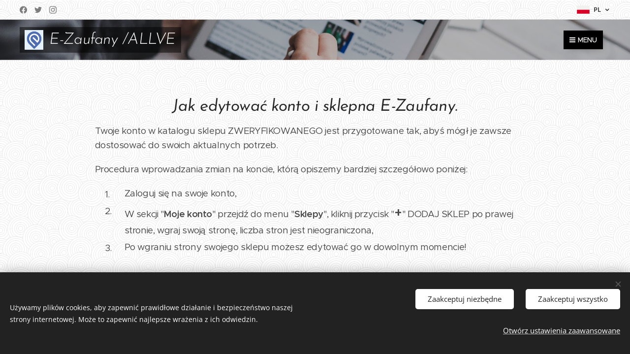

--- FILE ---
content_type: text/html; charset=UTF-8
request_url: https://www.eovereny.sk/pl/o-spolce/
body_size: 23259
content:
<!DOCTYPE html>
<html class="no-js" prefix="og: https://ogp.me/ns#" lang="pl">
<head><link rel="preconnect" href="https://duyn491kcolsw.cloudfront.net" crossorigin><link rel="preconnect" href="https://fonts.gstatic.com" crossorigin><meta charset="utf-8"><link rel="shortcut icon" href="https://f814b314e6.clvaw-cdnwnd.com/863724d03fbe84488d617326ec5a9f08/200000169-5d1455d147/favicon%202022.jpg?ph=f814b314e6"><link rel="apple-touch-icon" href="https://f814b314e6.clvaw-cdnwnd.com/863724d03fbe84488d617326ec5a9f08/200000169-5d1455d147/favicon%202022.jpg?ph=f814b314e6"><link rel="icon" href="https://f814b314e6.clvaw-cdnwnd.com/863724d03fbe84488d617326ec5a9f08/200000169-5d1455d147/favicon%202022.jpg?ph=f814b314e6">
    <meta http-equiv="X-UA-Compatible" content="IE=edge">
    <title>O spółce ezaufany.pl opinie firm i sklepu internetowego</title>
    <meta name="viewport" content="width=device-width,initial-scale=1">
    <meta name="msapplication-tap-highlight" content="no">
    
    <link href="https://duyn491kcolsw.cloudfront.net/files/0r/0rk/0rklmm.css?ph=f814b314e6" media="print" rel="stylesheet">
    <link href="https://duyn491kcolsw.cloudfront.net/files/2e/2e5/2e5qgh.css?ph=f814b314e6" media="screen and (min-width:100000em)" rel="stylesheet" data-type="cq" disabled>
    <link rel="stylesheet" href="https://duyn491kcolsw.cloudfront.net/files/41/41k/41kc5i.css?ph=f814b314e6"><link rel="stylesheet" href="https://duyn491kcolsw.cloudfront.net/files/3b/3b2/3b2e8e.css?ph=f814b314e6" media="screen and (min-width:37.5em)"><link rel="stylesheet" href="https://duyn491kcolsw.cloudfront.net/files/2v/2vp/2vpyx8.css?ph=f814b314e6" data-wnd_color_scheme_file=""><link rel="stylesheet" href="https://duyn491kcolsw.cloudfront.net/files/34/34q/34qmjb.css?ph=f814b314e6" data-wnd_color_scheme_desktop_file="" media="screen and (min-width:37.5em)" disabled=""><link rel="stylesheet" href="https://duyn491kcolsw.cloudfront.net/files/1j/1jo/1jorv9.css?ph=f814b314e6" data-wnd_additive_color_file=""><link rel="stylesheet" href="https://duyn491kcolsw.cloudfront.net/files/48/48g/48gira.css?ph=f814b314e6" data-wnd_typography_file=""><link rel="stylesheet" href="https://duyn491kcolsw.cloudfront.net/files/2b/2b9/2b9a9p.css?ph=f814b314e6" data-wnd_typography_desktop_file="" media="screen and (min-width:37.5em)" disabled=""><script>(()=>{let e=!1;const t=()=>{if(!e&&window.innerWidth>=600){for(let e=0,t=document.querySelectorAll('head > link[href*="css"][media="screen and (min-width:37.5em)"]');e<t.length;e++)t[e].removeAttribute("disabled");e=!0}};t(),window.addEventListener("resize",t),"container"in document.documentElement.style||fetch(document.querySelector('head > link[data-type="cq"]').getAttribute("href")).then((e=>{e.text().then((e=>{const t=document.createElement("style");document.head.appendChild(t),t.appendChild(document.createTextNode(e)),import("https://duyn491kcolsw.cloudfront.net/client/js.polyfill/container-query-polyfill.modern.js").then((()=>{let e=setInterval((function(){document.body&&(document.body.classList.add("cq-polyfill-loaded"),clearInterval(e))}),100)}))}))}))})()</script>
<link rel="preload stylesheet" href="https://duyn491kcolsw.cloudfront.net/files/2m/2m8/2m8msc.css?ph=f814b314e6" as="style"><meta name="description" content="Wiemy, jak zbierać Opinie, które pomagają w sprzedaży! Czy wiesz jak bardzo, pozytywne opinie w sieci pomagają w utrzymaniu wysokiej jakości biznesu i budują wiarygodność marki."><meta name="keywords" content="opinie firm, recenzje, darmowe recenzje firm, opinie sklepu internetowego"><meta name="generator" content="Webnode 2"><meta name="apple-mobile-web-app-capable" content="no"><meta name="apple-mobile-web-app-status-bar-style" content="black"><meta name="format-detection" content="telephone=no"><meta name="google-site-verification" content="2SuPRRit3fMyNFCIoKFDNn14hUh2aNopuvRzwwLLeIM" />
<script async src="https://pagead2.googlesyndication.com/pagead/js/adsbygoogle.js?client=ca-pub-9615185048421362"
     crossorigin="anonymous"></script>

<meta property="og:url" content="https://www.eovereny.sk/pl/o-spolce/"><meta property="og:title" content="O spółce ezaufany.pl opinie firm i sklepu internetowego"><meta property="og:type" content="article"><meta property="og:description" content="Wiemy, jak zbierać Opinie, które pomagają w sprzedaży! Czy wiesz jak bardzo, pozytywne opinie w sieci pomagają w utrzymaniu wysokiej jakości biznesu i budują wiarygodność marki."><meta property="og:site_name" content="overeny"><meta property="og:image" content="https://f814b314e6.clvaw-cdnwnd.com/863724d03fbe84488d617326ec5a9f08/200000049-844bb844be/700/moj%20ucet.jpg?ph=f814b314e6"><meta name="robots" content="index,follow"><link rel="canonical" href="https://www.eovereny.sk/pl/o-spolce/"><script>window.checkAndChangeSvgColor=function(c){try{var a=document.getElementById(c);if(a){c=[["border","borderColor"],["outline","outlineColor"],["color","color"]];for(var h,b,d,f=[],e=0,m=c.length;e<m;e++)if(h=window.getComputedStyle(a)[c[e][1]].replace(/\s/g,"").match(/^rgb[a]?\(([0-9]{1,3}),([0-9]{1,3}),([0-9]{1,3})/i)){b="";for(var g=1;3>=g;g++)b+=("0"+parseInt(h[g],10).toString(16)).slice(-2);"0"===b.charAt(0)&&(d=parseInt(b.substr(0,2),16),d=Math.max(16,d),b=d.toString(16)+b.slice(-4));f.push(c[e][0]+"="+b)}if(f.length){var k=a.getAttribute("data-src"),l=k+(0>k.indexOf("?")?"?":"&")+f.join("&");a.src!=l&&(a.src=l,a.outerHTML=a.outerHTML)}}}catch(n){}};</script><script src="https://www.googletagmanager.com/gtag/js?id=G-Z3DG1NQECM" async></script><script>
						window.dataLayer = window.dataLayer || [];
						function gtag(){
						
						dataLayer.push(arguments);}
						gtag('js', new Date());
						</script><script>gtag('consent', 'default', {'ad_storage': 'denied', 'analytics_storage': 'denied', 'ad_user_data': 'denied', 'ad_personalization': 'denied' });</script><script>gtag('config', 'G-Z3DG1NQECM');</script><script>window.gtmDataLayer = window.gtmDataLayer || [];</script><script>
			function gtm(){
				if(arguments[0] === 'event'){
					arguments[2]['developer_id.dOWIwNz'] = true;
					
				}
				gtmDataLayer.push(arguments);
			}</script><script>gtm(
			'consent',
			'default',
			{
				'ad_storage': 'denied',
				'analytics_storage': 'denied',
				'ad_user_data': 'denied',
				'ad_personalization': 'denied',
				'functionality_storage': 'denied',
				'personalization_storage': 'denied',
				'security_storage': 'denied'
			}
		);</script><script>gtm('set', 'developer_id.dOWIwNz', true);</script><script>
			<!-- Google Tag Manager -->
			(function(w,d,s,l,i){
				w[l]=w[l]||[];
				w[l].push({'gtm.start': new Date().getTime(),event:'gtm.js'});
				var f=d.getElementsByTagName(s)[0],j=d.createElement(s),dl=l!='dataLayer'?'&l='+l:'';
				j.async=true;
				j.src='https://www.googletagmanager.com/gtm.js?id='+i+dl;
				f.parentNode.insertBefore(j,f);
			})(window,document,'script','gtmDataLayer','GTM-PK8NGV9M');
			<!-- End Google Tag Manager --></script></head>
<body class="l wt-page ac-h ac-n l-default l-d-none b-btn-sq b-btn-s-l b-btn-dn b-btn-bw-2 img-d-n img-t-o img-h-z line-solid b-e-ds lbox-d c-s-s   hb-on  wnd-fe wnd-multilang"><!-- Google Tag Manager (noscript) -->
			<noscript>
				<iframe
					src="https://www.googletagmanager.com/ns.html?id=GTM-PK8NGV9M"
					height="0"
					width="0"
					style="display:none;visibility:hidden"
				>
				</iframe>
			</noscript>
			<!-- End Google Tag Manager (noscript) --><noscript>
				<iframe
				 src="https://www.googletagmanager.com/ns.html?id=GTM-542MMSL"
				 height="0"
				 width="0"
				 style="display:none;visibility:hidden"
				 >
				 </iframe>
			</noscript>

<div class="wnd-page l-page cs-gray ac-none t-t-fs-m t-t-fw-m t-t-sp-n t-t-d-n t-s-fs-m t-s-fw-m t-s-sp-n t-s-d-n t-p-fs-m t-p-fw-m t-p-sp-n t-h-fs-s t-h-fw-m t-h-sp-n t-bq-fs-s t-bq-fw-m t-bq-sp-n t-bq-d-q t-btn-fw-s t-nav-fw-l t-pd-fw-s t-nav-tt-u">
    <div class="l-w t cf t-30">
        <div class="l-bg cf">
            <div class="s-bg-l">
                
                
            </div>
        </div>
        <header class="l-h cf">
            <div class="sw cf">
	<div class="sw-c cf"><section class="s s-hb cf sc-ml wnd-background-pattern  wnd-w-max wnd-hbl-on wnd-hbs-on">
	<div class="s-w cf">
		<div class="s-o cf">
			<div class="s-bg cf">
                <div class="s-bg-l wnd-background-pattern  bgpos-center-center bgatt-parallax" style="background-image:url('https://duyn491kcolsw.cloudfront.net/files/17/17i/17ib2g.png?ph=f814b314e6')">
                    
                    
                </div>
			</div>
			<div class="s-c">
                <div class="s-hb-c cf">
                    <div class="hb-si">
                        <div class="si">
    <div class="si-c"><a href="https://www.facebook.com/webnode" target="_blank" rel="noreferrer" title="Facebook"><svg xmlns="https://www.w3.org/2000/svg" viewBox="0 0 24 24" height="18px" width="18px"><path d="M24 12.073c0-6.627-5.373-12-12-12s-12 5.373-12 12c0 5.99 4.388 10.954 10.125 11.854v-8.385H7.078v-3.47h3.047V9.43c0-3.007 1.792-4.669 4.533-4.669 1.312 0 2.686.235 2.686.235v2.953H15.83c-1.491 0-1.956.925-1.956 1.874v2.25h3.328l-.532 3.47h-2.796v8.385C19.612 23.027 24 18.062 24 12.073z" fill="#bebebe"></path></svg></a><a href="https://www.twitter.com/webnode" target="_blank" rel="noreferrer" title="Twitter"><svg xmlns="https://www.w3.org/2000/svg" viewBox="0 0 24 24" height="18px" width="18px"><path d="M23.953 4.57a10 10 0 01-2.825.775 4.958 4.958 0 002.163-2.723c-.951.555-2.005.959-3.127 1.184a4.92 4.92 0 00-8.384 4.482C7.69 8.095 4.067 6.13 1.64 3.162a4.822 4.822 0 00-.666 2.475c0 1.71.87 3.213 2.188 4.096a4.904 4.904 0 01-2.228-.616v.06a4.923 4.923 0 003.946 4.827 4.996 4.996 0 01-2.212.085 4.936 4.936 0 004.604 3.417 9.867 9.867 0 01-6.102 2.105c-.39 0-.779-.023-1.17-.067a13.995 13.995 0 007.557 2.209c9.053 0 13.998-7.496 13.998-13.985 0-.21 0-.42-.015-.63A9.935 9.935 0 0024 4.59z" fill="#bebebe"></path></svg></a><a href="https://www.instagram.com/webnode_ag/" target="_blank" rel="noreferrer" title="Instagram"><svg viewBox="0 0 24 24" xmlns="https://www.w3.org/2000/svg" height="18px" width="18px"><path d="M12 0C8.74 0 8.333.015 7.053.072 5.775.132 4.905.333 4.14.63c-.789.306-1.459.717-2.126 1.384S.935 3.35.63 4.14C.333 4.905.131 5.775.072 7.053.012 8.333 0 8.74 0 12s.015 3.667.072 4.947c.06 1.277.261 2.148.558 2.913a5.885 5.885 0 001.384 2.126A5.868 5.868 0 004.14 23.37c.766.296 1.636.499 2.913.558C8.333 23.988 8.74 24 12 24s3.667-.015 4.947-.072c1.277-.06 2.148-.262 2.913-.558a5.898 5.898 0 002.126-1.384 5.86 5.86 0 001.384-2.126c.296-.765.499-1.636.558-2.913.06-1.28.072-1.687.072-4.947s-.015-3.667-.072-4.947c-.06-1.277-.262-2.149-.558-2.913a5.89 5.89 0 00-1.384-2.126A5.847 5.847 0 0019.86.63c-.765-.297-1.636-.499-2.913-.558C15.667.012 15.26 0 12 0zm0 2.16c3.203 0 3.585.016 4.85.071 1.17.055 1.805.249 2.227.415.562.217.96.477 1.382.896.419.42.679.819.896 1.381.164.422.36 1.057.413 2.227.057 1.266.07 1.646.07 4.85s-.015 3.585-.074 4.85c-.061 1.17-.256 1.805-.421 2.227a3.81 3.81 0 01-.899 1.382 3.744 3.744 0 01-1.38.896c-.42.164-1.065.36-2.235.413-1.274.057-1.649.07-4.859.07-3.211 0-3.586-.015-4.859-.074-1.171-.061-1.816-.256-2.236-.421a3.716 3.716 0 01-1.379-.899 3.644 3.644 0 01-.9-1.38c-.165-.42-.359-1.065-.42-2.235-.045-1.26-.061-1.649-.061-4.844 0-3.196.016-3.586.061-4.861.061-1.17.255-1.814.42-2.234.21-.57.479-.96.9-1.381.419-.419.81-.689 1.379-.898.42-.166 1.051-.361 2.221-.421 1.275-.045 1.65-.06 4.859-.06l.045.03zm0 3.678a6.162 6.162 0 100 12.324 6.162 6.162 0 100-12.324zM12 16c-2.21 0-4-1.79-4-4s1.79-4 4-4 4 1.79 4 4-1.79 4-4 4zm7.846-10.405a1.441 1.441 0 01-2.88 0 1.44 1.44 0 012.88 0z" fill="#bebebe"></path></svg></a></div>
</div>
                    </div>
                    <div class="hb-ci">
                        
                    </div>
                    <div class="hb-ccy">
                        
                    </div>
                    <div class="hb-lang">
                        <div class="hbl">
    <div class="hbl-c">
        <span class="hbl-a">
            <span class="hbl-a-t">
                <span class="lang-pl">pl</span>
            </span>
        </span>
        <div class="hbl-i lang-items">
            <ul class="hbl-i-l">
                <li>
                    <a href="/home/"><span class="lang-sk">sk</span></a>
                </li><li selected>
                    <span class="lang-pl">pl</span>
                </li><li>
                    <a href="/cz/"><span class="lang-cs">cs</span></a>
                </li>
            </ul>
        </div>
    </div>
</div>
                    </div>
                </div>
			</div>
		</div>
	</div>
</section><section data-space="true" class="s s-hn s-hn-default wnd-mt-boxed wnd-na-c logo-classic sc-m wnd-background-image  wnd-w-max wnd-nh-m hm-hidden wnd-nav-border wnd-nav-sticky">
	<div class="s-w">
		<div class="s-o">

			<div class="s-bg">
                <div class="s-bg-l wnd-background-image fx-none bgpos-center-center bgatt-scroll overlay-black-light">
                    <picture><img src="https://duyn491kcolsw.cloudfront.net/files/08/08i/08i7pm.jpg?ph=f814b314e6" width="1920" height="1280" alt="" ></picture>
                    
                </div>
			</div>

			<div class="h-w h-f wnd-fixed">

				<div class="n-l">
					<div class="s-c menu-nav">
						<div class="logo-block">
							<div class="b b-l logo logo-gray logo-wb josefin-sans wnd-logo-with-text wnd-iar-1-1 logo-32 b-ls-s" id="wnd_LogoBlock_825530" data-wnd_mvc_type="wnd.fe.LogoBlock">
	<div class="b-l-c logo-content">
		<a class="b-l-link logo-link" href="/pl/">

			<div class="b-l-image logo-image">
				<div class="b-l-image-w logo-image-cell">
                    <picture><source type="image/webp" srcset="https://f814b314e6.clvaw-cdnwnd.com/863724d03fbe84488d617326ec5a9f08/200000247-c111cc1120/450/novy%20znak.webp?ph=f814b314e6 283w, https://f814b314e6.clvaw-cdnwnd.com/863724d03fbe84488d617326ec5a9f08/200000247-c111cc1120/700/novy%20znak.webp?ph=f814b314e6 283w, https://f814b314e6.clvaw-cdnwnd.com/863724d03fbe84488d617326ec5a9f08/200000247-c111cc1120/novy%20znak.webp?ph=f814b314e6 283w" sizes="(min-width: 600px) 450px, (min-width: 360px) calc(100vw * 0.8), 100vw" ><img src="https://f814b314e6.clvaw-cdnwnd.com/863724d03fbe84488d617326ec5a9f08/200000168-090db090de/novy%20znak.jpg?ph=f814b314e6" alt="" width="283" height="298" class="wnd-logo-img" ></picture>
				</div>
			</div>

			

			<div class="b-l-br logo-br"></div>

			<div class="b-l-text logo-text-wrapper">
				<div class="b-l-text-w logo-text">
					<span class="b-l-text-c logo-text-cell"><em>E-Zaufany /ALLVE</em></span>
				</div>
			</div>

		</a>
	</div>
</div>
						</div>
						<div class="cart-and-mobile">
							
							

							<div id="menu-mobile">
								<a href="#" id="menu-submit"><span></span>Menu</a>
							</div>
						</div>

						<div id="menu-slider">
							<div id="menu-block">
								<nav id="menu" class="animated"><div class="menu-font menu-wrapper">
	<a href="#" class="menu-close" rel="nofollow" title="Close Menu"></a>
	<ul role="menubar" aria-label="Menu" class="level-1">
		<li role="none" class="wnd-homepage">
			<a class="menu-item" role="menuitem" href="/pl/"><span class="menu-item-text">Home</span></a>
			
		</li><li role="none">
			<a class="menu-item" role="menuitem" href="/pl/jak-sie-zarejestrowac/"><span class="menu-item-text">Jak się zarejestrować</span></a>
			
		</li><li role="none">
			<a class="menu-item" role="menuitem" href="/pl/jak-zarzadzac-recenzjami/"><span class="menu-item-text">Jak zarządzać recenzjami</span></a>
			
		</li><li role="none" class="wnd-active wnd-active-path">
			<a class="menu-item" role="menuitem" href="/pl/o-spolce/"><span class="menu-item-text">Jak edytować konto</span></a>
			
		</li><li role="none">
			<a class="menu-item" role="menuitem" href="/pl/uslugi-ezaufany/"><span class="menu-item-text">Usługi e-zaufany</span></a>
			
		</li><li role="none">
			<a class="menu-item" role="menuitem" href="/pl/kontakt/"><span class="menu-item-text">Kontakt</span></a>
			
		</li><li role="none">
			<a class="menu-item" role="menuitem" href="/pl/warunki-handlowe/"><span class="menu-item-text">Warunki handlowe</span></a>
			
		</li><li role="none">
			<a class="menu-item" role="menuitem" href="/pl/warunki-i-zasady-portalu/"><span class="menu-item-text">Zasady portalu</span></a>
			
		</li><li role="none">
			<a class="menu-item" role="menuitem" href="/pl/polityka-cookies/"><span class="menu-item-text">Polityka cookies</span></a>
			
		</li><li role="none">
			<a class="menu-item" role="menuitem" href="/pl/ochrona-danych-osobowych-rodo/"><span class="menu-item-text">Ochrona danych osobowych RODO</span></a>
			
		</li><li role="none">
			<a class="menu-item" role="menuitem" href="/pl/blog-ezaufany-pl/"><span class="menu-item-text">BLOG</span></a>
			
		</li>
	</ul>
	<span class="more-text">Więcej</span>
</div></nav>
							</div>
						</div>

					</div>
				</div>

			</div>

		</div>
	</div>
</section></div>
</div>
        </header>
        <main class="l-m cf">
            <div class="sw cf">
	<div class="sw-c cf"><section class="s s-hm s-hm-hidden wnd-h-hidden cf sc-w   hn-default"></section><section class="s s-basic cf sc-ml wnd-background-pattern  wnd-w-default wnd-s-normal wnd-h-auto">
	<div class="s-w cf">
		<div class="s-o s-fs cf">
			<div class="s-bg cf">
				<div class="s-bg-l wnd-background-pattern  bgpos-center-center bgatt-scroll" style="background-image:url('https://duyn491kcolsw.cloudfront.net/files/17/17i/17ib2g.png?ph=f814b314e6')">
                    
					
				</div>
			</div>
			<div class="s-c s-fs cf">
				<div class="ez cf">
	<div class="ez-c"><div class="b b-text cf">
	<div class="b-c b-text-c b-s b-s-t60 b-s-b60 b-cs cf"><h2 class="wnd-align-center"><font class="wnd-font-size-120"><em>Jak edytować konto i&nbsp;sklepna E-Zaufany.</em></font></h2><p>Twoje konto w katalogu sklepu ZWERYFIKOWANEGO jest przygotowane tak, abyś mógł je zawsze dostosować do swoich aktualnych potrzeb.</p><p>Procedura wprowadzania zmian na koncie, którą opiszemy bardziej szczegółowo poniżej:</p><ol><li>Zaloguj się na swoje konto,</li><li>W sekcji "<strong>Moje konto</strong>" przejdź do menu "<strong>Sklepy</strong>", kliknij przycisk "<font class="wnd-font-size-140"><strong>+</strong></font>" DODAJ SKLEP po prawej stronie, wgraj swoją stronę, liczba stron jest nieograniczona,</li><li>Po wgraniu strony swojego sklepu możesz edytować go w dowolnym momencie!</li></ol><strong>

</strong></div>
</div><div class="b-img b-img-default b b-s cf wnd-orientation-landscape wnd-type-image img-s-n" style="margin-left:19.12%;margin-right:19.12%;" id="wnd_ImageBlock_23311757664448763">
	<div class="b-img-w">
		<div class="b-img-c" style="padding-bottom:41.56%;text-align:center;">
            <picture><source type="image/webp" srcset="https://f814b314e6.clvaw-cdnwnd.com/863724d03fbe84488d617326ec5a9f08/200000199-f2918f291b/450/moj%20ucet.webp?ph=f814b314e6 450w, https://f814b314e6.clvaw-cdnwnd.com/863724d03fbe84488d617326ec5a9f08/200000199-f2918f291b/700/moj%20ucet.webp?ph=f814b314e6 640w, https://f814b314e6.clvaw-cdnwnd.com/863724d03fbe84488d617326ec5a9f08/200000199-f2918f291b/moj%20ucet.webp?ph=f814b314e6 640w" sizes="100vw" ><img id="wnd_ImageBlock_23311757664448763_img" src="https://f814b314e6.clvaw-cdnwnd.com/863724d03fbe84488d617326ec5a9f08/200000049-844bb844be/moj%20ucet.jpg?ph=f814b314e6" alt="" width="640" height="266" loading="lazy" style="top:0%;left:0%;width:100%;height:100%;position:absolute;" ></picture>
			</div>
		
	</div>
</div><div class="cw cf">
	<div class="cw-c cf"><div class="c cf" style="width:50%;">
	<div class="c-c cf"><div class="b b-text cf">
	<div class="b-c b-text-c b-s b-s-t60 b-s-b60 b-cs cf"><p>Czy jeszcze nie stworzyłeś/aś własnej strony promocyjnej w ZWERYFIKOWANYM katalogu firm, sklepów i produktów, aby Twoja firma była widoczna? Zacznij od rejestracji już dziś. Po rejestracji otrzymasz od nas e-mail z potwierdzeniem, który zweryfikuje Twoją tożsamość.</p><p><strong>Bez weryfikacji tożsamości Twoje konto będzie niedostępne!</strong></p><p>Po weryfikacji tożsamości możesz zalogować się na swoje konto i zacząć korzystać z zalet konta E-Zaufany.</p></div>
</div></div>
</div><div class="c cf" style="width:50%;">
	<div class="c-c cf"><div class="b b-s b-s-t150 b-s-b150 b-btn b-btn-1 wnd-align-center">
	<div class="b-btn-c i-a">
		<a class="b-btn-l" href="https://www.e-overeny.sk/zakaznik/zaregistrovat" target="_blank">
			<span class="b-btn-t">Stań się widoczny. Zarejestruj się.</span>
		</a>
	</div>
</div></div>
</div></div>
</div></div>
</div>
			</div>
		</div>
	</div>
</section><section class="s s-basic cf sc-ml wnd-background-pattern  wnd-w-default wnd-s-normal wnd-h-auto">
	<div class="s-w cf">
		<div class="s-o s-fs cf">
			<div class="s-bg cf">
				<div class="s-bg-l wnd-background-pattern  bgpos-center-center bgatt-scroll" style="background-image:url('https://duyn491kcolsw.cloudfront.net/files/17/17i/17ib2g.png?ph=f814b314e6')">
                    
					
				</div>
			</div>
			<div class="s-c s-fs cf">
				<div class="ez cf">
	<div class="ez-c"><div class="b b-text cf">
	<div class="b-c b-text-c b-s b-s-t60 b-s-b60 b-cs cf"><h2 class="wnd-align-center">Chcesz zmienić opis na swojej stronie promocyjnej, nawet po dłuższym czasie?
</h2>



</div>
</div><div class="cw cf">
	<div class="cw-c cf"><div class="c cf" style="width:46.49%;">
	<div class="c-c cf"><div class="b-img b-img-default b b-s cf wnd-orientation-landscape wnd-type-image img-s-n" style="margin-left:0;margin-right:0;" id="wnd_ImageBlock_42711757667446528">
	<div class="b-img-w">
		<div class="b-img-c" style="padding-bottom:44.7%;text-align:center;">
            <picture><source type="image/webp" srcset="https://f814b314e6.clvaw-cdnwnd.com/863724d03fbe84488d617326ec5a9f08/200000193-5fe9e5fea2/450/obrazovka%202%20nova.webp?ph=f814b314e6 450w, https://f814b314e6.clvaw-cdnwnd.com/863724d03fbe84488d617326ec5a9f08/200000193-5fe9e5fea2/700/obrazovka%202%20nova.webp?ph=f814b314e6 700w, https://f814b314e6.clvaw-cdnwnd.com/863724d03fbe84488d617326ec5a9f08/200000193-5fe9e5fea2/obrazovka%202%20nova.webp?ph=f814b314e6 1698w" sizes="(min-width: 600px) calc(100vw * 0.75), 100vw" ><img id="wnd_ImageBlock_42711757667446528_img" src="https://f814b314e6.clvaw-cdnwnd.com/863724d03fbe84488d617326ec5a9f08/200000149-18a5118a53/obrazovka%202%20nova.jpg?ph=f814b314e6" alt="" width="1698" height="759" loading="lazy" style="top:0%;left:0%;width:100%;height:100%;position:absolute;" ></picture>
			</div>
		
	</div>
</div><div class="b-img b-img-default b b-s cf wnd-orientation-landscape wnd-type-image img-s-n" style="margin-left:0;margin-right:0;" id="wnd_ImageBlock_26391757669362790">
	<div class="b-img-w">
		<div class="b-img-c" style="padding-bottom:10%;text-align:center;">
            <picture><source type="image/webp" srcset="https://f814b314e6.clvaw-cdnwnd.com/863724d03fbe84488d617326ec5a9f08/200000195-6af006af04/450/lista%20prikazov.webp?ph=f814b314e6 450w, https://f814b314e6.clvaw-cdnwnd.com/863724d03fbe84488d617326ec5a9f08/200000195-6af006af04/700/lista%20prikazov.webp?ph=f814b314e6 700w, https://f814b314e6.clvaw-cdnwnd.com/863724d03fbe84488d617326ec5a9f08/200000195-6af006af04/lista%20prikazov.webp?ph=f814b314e6 1534w" sizes="(min-width: 600px) calc(100vw * 0.75), 100vw" ><img id="wnd_ImageBlock_26391757669362790_img" src="https://f814b314e6.clvaw-cdnwnd.com/863724d03fbe84488d617326ec5a9f08/200000144-26f4026f42/lista%20prikazov.jpg?ph=f814b314e6" alt="" width="1534" height="120" loading="lazy" style="top:0%;left:0%;width:100%;height:100%;position:absolute;" ></picture>
			</div>
		
	</div>
</div><div class="b-img b-img-default b b-s cf wnd-orientation-landscape wnd-type-image img-s-n" style="margin-left:0;margin-right:0;" id="wnd_ImageBlock_819358">
	<div class="b-img-w">
		<div class="b-img-c" style="padding-bottom:42.83%;text-align:center;">
            <picture><source type="image/jpeg" srcset="https://f814b314e6.clvaw-cdnwnd.com/863724d03fbe84488d617326ec5a9f08/200000150-06b0206b05/450/Image3.jpg?ph=f814b314e6 450w, https://f814b314e6.clvaw-cdnwnd.com/863724d03fbe84488d617326ec5a9f08/200000150-06b0206b05/700/Image3.jpg?ph=f814b314e6 700w, https://f814b314e6.clvaw-cdnwnd.com/863724d03fbe84488d617326ec5a9f08/200000150-06b0206b05/Image3.jpg?ph=f814b314e6 1784w" sizes="(min-width: 600px) calc(100vw * 0.75), 100vw" ><img id="wnd_ImageBlock_819358_img" src="https://f814b314e6.clvaw-cdnwnd.com/863724d03fbe84488d617326ec5a9f08/200000150-06b0206b05/Image3.jpg?ph=f814b314e6" alt="" width="1784" height="764" loading="lazy" style="top:0%;left:0%;width:100%;height:100%;position:absolute;" ></picture>
			</div>
		
	</div>
</div></div>
</div><div class="c cf" style="width:53.51%;">
	<div class="c-c cf"><div class="b b-text cf">
	<div class="b-c b-text-c b-s b-s-t60 b-s-b60 b-cs cf"><p>Jedną z podstawowych korzyści bezpłatny
pakietu PRO jest również promowanie Twojego biznesu bezpośrednio u nas na Twojej stronie, na której klienci Cię ocenią. <strong>Moje konto/Môj účet.</strong></p><div>Przewiń w dół do menu "<strong>Sklepy/Obchody</strong>", gdzie znajdziesz cały raport dla każdego sklepu osobno.&nbsp;</div><p>Kliknij przycisk "<strong>Akcj/Akcie</strong>", gdzie znajdziesz:</p><p><strong>Edytuj/Upraviť </strong>–
 tutaj możesz edytować opis konkretnego sklepu. Zalecamy wprowadzanie 
tych zmian na komputerze stacjonarnym, a nie na telefonie komórkowym! 
Omówimy ten temat w poniższym artykule.</p><p>- Strona wyświetla się razem z opiniami klientów, dlatego zalecamy zwrócenie na nią uwagi. Jeśli Twoje informacje staną się nieaktualne, stronę można będzie później edytować bezpośrednio w menu.</p><p><strong>edytuj ANKIETĘ opinii/ Zostaviť dotazník</strong> – tutaj znajdziesz opcje dostosowania ankiety ocen dla swoich klientów do aktualnych potrzeb.</p><div><strong>UŻYJ KODU – UWAGA!</strong>
 – istotna część, którą można powiązać opinie klientów z istniejącą 
Tvojou stroną internetową. Ten kod służy jako aktywny kod ocen. Jeśli 
chcesz, aby Twoi klienci widzieli, jak oceniają Cię na Twojej stronie 
internetowej, wklej ten kod na twojej strone internetowej.</div><div><strong><br></strong></div><div><strong>GALERIA </strong>– to jedna z opcji publikacji zdjęć.</div></div>
</div></div>
</div></div>
</div><div class="b b-text cf">
	<div class="b-c b-text-c b-s b-s-t60 b-s-b60 b-cs cf"><h2 class="wnd-align-center"><em><strong>Edytuj sklep/Upraviť obchod&nbsp;</strong>&nbsp;- Jak już wspomnieliśmy, zalecamy wykonanie tej czynności na komputerze stacjonarnym.</em></h2></div>
</div><div class="cw cf">
	<div class="cw-c cf"><div class="c cf" style="width:42.083%;">
	<div class="c-c cf"><div class="b-img b-img-default b b-s cf wnd-orientation-landscape wnd-type-image img-s-n" style="margin-left:0;margin-right:0;" id="wnd_ImageBlock_29561757670206143">
	<div class="b-img-w">
		<div class="b-img-c" style="padding-bottom:68.74%;text-align:center;">
            <picture><source type="image/webp" srcset="https://f814b314e6.clvaw-cdnwnd.com/863724d03fbe84488d617326ec5a9f08/200000192-1f0291f02b/450/5%20uprav-8.webp?ph=f814b314e6 450w, https://f814b314e6.clvaw-cdnwnd.com/863724d03fbe84488d617326ec5a9f08/200000192-1f0291f02b/700/5%20uprav-8.webp?ph=f814b314e6 700w, https://f814b314e6.clvaw-cdnwnd.com/863724d03fbe84488d617326ec5a9f08/200000192-1f0291f02b/5%20uprav-8.webp?ph=f814b314e6 1417w" sizes="(min-width: 600px) calc(100vw * 0.75), 100vw" ><img id="wnd_ImageBlock_29561757670206143_img" src="https://f814b314e6.clvaw-cdnwnd.com/863724d03fbe84488d617326ec5a9f08/200000153-9113c9113e/5%20uprav-8.jpg?ph=f814b314e6" alt="" width="1417" height="974" loading="lazy" style="top:0%;left:0%;width:100%;height:100%;position:absolute;" ></picture>
			</div>
		
	</div>
</div></div>
</div><div class="c cf" style="width:57.917%;">
	<div class="c-c cf"><div class="b b-text cf">
	<div class="b-c b-text-c b-s b-s-t60 b-s-b60 b-cs cf"><p><strong>Kategoria </strong>– wybierz&nbsp;kategorie głównu&nbsp;i&nbsp;<strong>kolejne kategorie/Ďalšie kategórie</strong> odpowiadającą działalności Twojej firmy,</p><p>Kliknij na: <strong>Nie mogę znaleźć swojego miasta/Nenašiel som moju</strong> <strong>obec</strong>&nbsp;i wpisz niezbędne dane: miasto, kod pocztowy, kraj&nbsp;</p><p><strong>LOGO:</strong>
możesz wgrywać swoje logo,
<br></p>
<p><strong>Tytuł/Názov :</strong>
Sugerujemy opis Twojej firmy, który ma być widoczny dla
odwiedzających stronę i&nbsp;jest napisany w znaku oceny -maksymalnie 25 znaków,</p>
<p><strong>URL:</strong>
wprowadź adres URL swojej strony internetowej 
 w tej sekcji. napiszte w formacie&nbsp;"<strong>www.mojastrona.pl</strong> 
"</p><p>Dodaj plik <strong>XML FEED</strong>
 produktów, który przygotowałeś dla FAVI/HEUREKA (polecamy) lub innej porównywarki i
 zacznij prezentować swoje produkty u nas, co pozwoli Ci zdobyć wysokiej
 jakości linki, które naprawdę sprzedadzą.<font class="wsw-31"><strong><br></strong></font></p><p><font class="wsw-31"><strong>UWAGA! </strong>–
 nie pobieramy opłat za kliknięcia w produkty, nawet procent od 
sprzedaży. Usługa jest dostępna bez dodatkowych opłat dla klientów z 
ważną licencją.</font></p><p><strong>Treść/Obsah</strong>:&nbsp;aby powiększyć/zmniejszyć&nbsp;stronę kliknij na symbol <strong>"X" </strong>-&nbsp;opis profilu działalności Twojej firmy a także jej osiągnięć,
jest bardzo ważny. W tej sekcji możesz&nbsp;opisać siebie&nbsp;wraz z
innymi przydatnymi linkami, które szczegółowo opisują Twoją firmę<strong>.</strong></p></div>
</div><div class="b-img b-img-default b b-s cf wnd-orientation-landscape wnd-type-image img-s-n" style="margin-left:0;margin-right:0;" id="wnd_ImageBlock_2821757668751360">
	<div class="b-img-w">
		<div class="b-img-c" style="padding-bottom:10%;text-align:center;">
            <picture><source type="image/webp" srcset="https://f814b314e6.clvaw-cdnwnd.com/863724d03fbe84488d617326ec5a9f08/200000195-6af006af04/450/lista%20prikazov.webp?ph=f814b314e6 450w, https://f814b314e6.clvaw-cdnwnd.com/863724d03fbe84488d617326ec5a9f08/200000195-6af006af04/700/lista%20prikazov.webp?ph=f814b314e6 700w, https://f814b314e6.clvaw-cdnwnd.com/863724d03fbe84488d617326ec5a9f08/200000195-6af006af04/lista%20prikazov.webp?ph=f814b314e6 1534w" sizes="(min-width: 600px) calc(100vw * 0.75), 100vw" ><img id="wnd_ImageBlock_2821757668751360_img" src="https://f814b314e6.clvaw-cdnwnd.com/863724d03fbe84488d617326ec5a9f08/200000144-26f4026f42/lista%20prikazov.jpg?ph=f814b314e6" alt="" width="1534" height="120" loading="lazy" style="top:0%;left:0%;width:100%;height:100%;position:absolute;" ></picture>
			</div>
		
	</div>
</div><div class="b b-text cf">
	<div class="b-c b-text-c b-s b-s-t60 b-s-b60 b-cs cf">

<p><font class="wsw-31"><strong>UWAGA!&nbsp;</strong>Strona wyświetla się wraz z ocenami klientów.
Jeśli Twoje informacje ulegną zmianie, możesz dokonać korekty kiedykolwiek bezpłatnie
&nbsp;bezpośrednio w
swoim menu.</font></p><strong>Opis/Popis: </strong>tutaj podajesz opis <strong>SEO,</strong> który opisuje Twoją firmę i wczytuje go robot z przeglądarek takich jak GOOGLE. <br><p><strong>Słowa kluczowe: </strong>- Zalecamy wprowadzenie maksymalnie 4 słów kluczowych, które są najbardziej odpowiednie dla Twojej firmy.</p><p><font class="wsw-31">Nie zapomnij zapisać wszystkich wprowadzonych danych, klikając przycisk <strong>" Dodaj/Pridať&nbsp; "</strong></font></p></div>
</div></div>
</div></div>
</div><div class="b b-text cf">
	<div class="b-c b-text-c b-s b-s-t60 b-s-b60 b-cs cf"><h2 class="wnd-align-center"><em>Zalecamy, aby Twój programista przygotował kod XML FEED w oparciu o te zasady w ten strom produktów.</em></h2><p><br></p><h3><strong><font class="wsw-02">jak powinien wyglądać FEED + specyfikacja XML FEED - Heuréka CZ</font></strong></h3><p>- <a href="https://sluzby.heureka.cz/napoveda/dostupnostni-feed/" target="_blank">https://sluzby.heureka.cz/napoveda/dostupnostni-feed/</a></p><p>- <a href="https://www.heureka.cz/direct/xml-export/shops/heureka-sekce.xml" target="_blank">https://www.heureka.cz/direct/xml-export/shops/heureka-sekce.xml</a></p><h3><font class="wsw-02"><strong>jak powinien wyglądać FEED + specyfikacja XML FEED - Heuréka SK</strong></font></h3><p>- <a href="https://sluzby.heureka.sk/napoveda/xml-feed/" target="_blank">https://sluzby.heureka.sk/napoveda/xml-feed/</a></p><p>- <a href="https://www.heureka.sk/direct/xml-export/shops/heureka-sekce.xml" target="_blank">https://www.heureka.sk/direct/xml-export/shops/heureka-sekce.xml</a></p>&nbsp;</div>
</div></div>
</div>
			</div>
		</div>
	</div>
</section><section class="s s-basic cf sc-m wnd-background-pattern  wnd-w-default wnd-s-normal wnd-h-auto">
	<div class="s-w cf">
		<div class="s-o s-fs cf">
			<div class="s-bg cf">
				<div class="s-bg-l wnd-background-pattern  bgpos-center-center bgatt-scroll" style="background-image:url('https://duyn491kcolsw.cloudfront.net/files/4c/4c5/4c5fs8.jpg?ph=f814b314e6')">
                    
					
				</div>
			</div>
			<div class="s-c s-fs cf">
				<div class="ez cf wnd-no-cols">
	<div class="ez-c"><div class="b b-text cf">
	<div class="b-c b-text-c b-s b-s-t60 b-s-b60 b-cs cf"><h2 class="wnd-align-center">J<em>esteśmy tu dla Ciebie i Twojej firmy. 
</em></h2>

<p>Możesz zalogować się, aby edytować swoje menu pod tym linkiem. 
</p><p><a href="https://e-overeny.sk/ucet/prihlasit" target="_blank">https://e-overeny.sk/ucet/prihlasit</a><br></p><p>Możesz zarejestrować swój sklep i zacząć korzystać z usług ZA DARMO pod tym linkiem.
</p><p><a href="https://e-overeny.sk/zakaznik/zaregistrovat" target="_blank">https://e-overeny.sk/zakaznik/zaregistrovat</a><br></p>
</div>
</div></div>
</div>
			</div>
		</div>
	</div>
</section></div>
</div>
        </main>
        <footer class="l-f cf">
            <div class="sw cf">
	<div class="sw-c cf"><section data-wn-border-element="s-f-border" class="s s-f s-f-basic s-f-simple sc-cd  sc-a wnd-w-default wnd-s-higher">
	<div class="s-w">
		<div class="s-o">
			<div class="s-bg">
                <div class="s-bg-l">
                    
                    
                </div>
			</div>
			<div class="s-c s-f-l-w s-f-border">
				<div class="s-f-l b-s b-s-t0 b-s-b0">
					<div class="s-f-l-c s-f-l-c-first">
						<div class="s-f-cr"><span class="it b link">
	<span class="it-c">© 2025 Wszelkie prawa zastrzeżone <strong></strong>
</span>
</span></div>
						<div class="s-f-sf">
                            <span class="sf b">
<span class="sf-content sf-c link">Zarejestruj się i zacznij korzystać E-Zaufany / ALLVE.</span>
</span>
                            <span class="sf-cbr link">
    <a href="#" rel="nofollow">Ciasteczka</a>
</span>
                            
                            
                            
                        </div>
					</div>
					<div class="s-f-l-c s-f-l-c-last">
						<div class="s-f-lang lang-select cf">
	<div class="s-f-lang-c">
		<span class="s-f-lang-t lang-title"><span class="wt-bold"><span>Języki</span></span></span>
		<div class="s-f-lang-i lang-items">
			<ul class="s-f-lang-list">
				<li class="link">
					<a href="/home/"><span class="lang-sk">Slovenčina</span></a>
				</li><li class="link">
					<span class="lang-pl">Polski</span>
				</li><li class="link">
					<a href="/cz/"><span class="lang-cz">Čeština</span></a>
				</li>
			</ul>
		</div>
	</div>
</div>
					</div>
                    <div class="s-f-l-c s-f-l-c-currency">
                        <div class="s-f-ccy ccy-select cf">
	
</div>
                    </div>
				</div>
			</div>
		</div>
	</div>
</section></div>
</div>
        </footer>
    </div>
    
</div>
<section class="cb cb-dark" id="cookiebar" style="display:none;" id="cookiebar" style="display:none;">
	<div class="cb-bar cb-scrollable">
		<div class="cb-bar-c">
			<div class="cb-bar-text">Używamy plików cookies, aby zapewnić prawidłowe działanie i bezpieczeństwo naszej strony internetowej. Może to zapewnić najlepsze wrażenia z ich odwiedzin. 
</div>
			<div class="cb-bar-buttons">
				<button class="cb-button cb-close-basic" data-action="accept-necessary">
					<span class="cb-button-content">Zaakceptuj niezbędne</span>
				</button>
				<button class="cb-button cb-close-basic" data-action="accept-all">
					<span class="cb-button-content">Zaakceptuj wszystko</span>
				</button>
				<button class="cb-button cb-button-text cb-button-popup">
					<span class="cb-button-content">Otwórz ustawienia zaawansowane</span>
				</button>
			</div>
		</div>
        <div class="cb-close cb-close-basic" data-action="accept-necessary"></div>
	</div>

	<div class="cb-popup cb-light close">
		<div class="cb-popup-c">
			<div class="cb-popup-head">
				<h3 class="cb-popup-title">Ustawienia zaawansowane</h3>
				<p class="cb-popup-text">Tutaj możesz dostosować swoje preferencje dotyczące plików cookies. Możesz włączyć lub wyłączyć następujące kategorie i zapisać swój wybór 
</p>
			</div>
			<div class="cb-popup-options cb-scrollable">
				<div class="cb-option">
					<input class="cb-option-input" type="checkbox" id="necessary" name="necessary" readonly="readonly" disabled="disabled" checked="checked">
                    <div class="cb-option-checkbox"></div>
                    <label class="cb-option-label" for="necessary">Niezbędne ciasteczka</label>
					<div class="cb-option-text">Bez nevyhnutných cookies sa neobíde správne a bezpečné fungovanie našich stránok a registračný proces na nich.</div>
				</div><div class="cb-option">
					<input class="cb-option-input" type="checkbox" id="functional" name="functional">
                    <div class="cb-option-checkbox"></div>
                    <label class="cb-option-label" for="functional">Funkcjonalne ciasteczka</label>
					<div class="cb-option-text">Funkcjonalne pliki cookies przechowują Twoje preferencje i odpowiednio dostosowują naszą stronę internetową. 
</div>
				</div><div class="cb-option">
					<input class="cb-option-input" type="checkbox" id="performance" name="performance">
                    <div class="cb-option-checkbox"></div>
                    <label class="cb-option-label" for="performance">Ciasteczka monitorujące działanie strony</label>
					<div class="cb-option-text">Pliki cookies wydajności monitorują wydajność naszej strony internetowej. 
</div>
				</div><div class="cb-option">
					<input class="cb-option-input" type="checkbox" id="marketing" name="marketing">
                    <div class="cb-option-checkbox"></div>
                    <label class="cb-option-label" for="marketing">Ciasteczka marketingowe</label>
					<div class="cb-option-text">Dzięki marketingowym plikom cookies możemy mierzyć i analizować wydajność naszej strony internetowej. 
</div>
				</div>
			</div>
			<div class="cb-popup-footer">
				<button class="cb-button cb-save-popup" data-action="advanced-save">
					<span class="cb-button-content">Zapisz</span>
				</button>
			</div>
			<div class="cb-close cb-close-popup" data-action="close"></div>
		</div>
	</div>
</section>

<script src="https://duyn491kcolsw.cloudfront.net/files/3e/3em/3eml8v.js?ph=f814b314e6" crossorigin="anonymous" type="module"></script><script>document.querySelector(".wnd-fe")&&[...document.querySelectorAll(".c")].forEach((e=>{const t=e.querySelector(".b-text:only-child");t&&""===t.querySelector(".b-text-c").innerText&&e.classList.add("column-empty")}))</script>


<script src="https://duyn491kcolsw.cloudfront.net/client.fe/js.compiled/lang.pl.2097.js?ph=f814b314e6" crossorigin="anonymous"></script><script src="https://duyn491kcolsw.cloudfront.net/client.fe/js.compiled/compiled.multi.2-2203.js?ph=f814b314e6" crossorigin="anonymous"></script><script>var wnd = wnd || {};wnd.$data = {"image_content_items":{"wnd_ThumbnailBlock_667959":{"id":"wnd_ThumbnailBlock_667959","type":"wnd.pc.ThumbnailBlock"},"wnd_HeaderSection_header_main_476422":{"id":"wnd_HeaderSection_header_main_476422","type":"wnd.pc.HeaderSection"},"wnd_Section_default_547399":{"id":"wnd_Section_default_547399","type":"wnd.pc.Section"},"wnd_Section_text_image_536336":{"id":"wnd_Section_text_image_536336","type":"wnd.pc.Section"},"wnd_ImageBlock_819358":{"id":"wnd_ImageBlock_819358","type":"wnd.pc.ImageBlock"},"wnd_Section_default_191577":{"id":"wnd_Section_default_191577","type":"wnd.pc.Section"},"wnd_ImageBlock_821585":{"id":"wnd_ImageBlock_821585","type":"wnd.pc.ImageBlock"},"wnd_ImageBlock_23311757664448763":{"id":"wnd_ImageBlock_23311757664448763","type":"wnd.pc.ImageBlock"},"wnd_ImageBlock_42711757667446528":{"id":"wnd_ImageBlock_42711757667446528","type":"wnd.pc.ImageBlock"},"wnd_ImageBlock_2821757668751360":{"id":"wnd_ImageBlock_2821757668751360","type":"wnd.pc.ImageBlock"},"wnd_ImageBlock_26391757669362790":{"id":"wnd_ImageBlock_26391757669362790","type":"wnd.pc.ImageBlock"},"wnd_ImageBlock_29561757670206143":{"id":"wnd_ImageBlock_29561757670206143","type":"wnd.pc.ImageBlock"},"wnd_LogoBlock_825530":{"id":"wnd_LogoBlock_825530","type":"wnd.pc.LogoBlock"},"wnd_FooterSection_footer_524170":{"id":"wnd_FooterSection_footer_524170","type":"wnd.pc.FooterSection"}},"svg_content_items":{"wnd_ImageBlock_819358":{"id":"wnd_ImageBlock_819358","type":"wnd.pc.ImageBlock"},"wnd_ImageBlock_821585":{"id":"wnd_ImageBlock_821585","type":"wnd.pc.ImageBlock"},"wnd_ImageBlock_23311757664448763":{"id":"wnd_ImageBlock_23311757664448763","type":"wnd.pc.ImageBlock"},"wnd_ImageBlock_42711757667446528":{"id":"wnd_ImageBlock_42711757667446528","type":"wnd.pc.ImageBlock"},"wnd_ImageBlock_2821757668751360":{"id":"wnd_ImageBlock_2821757668751360","type":"wnd.pc.ImageBlock"},"wnd_ImageBlock_26391757669362790":{"id":"wnd_ImageBlock_26391757669362790","type":"wnd.pc.ImageBlock"},"wnd_ImageBlock_29561757670206143":{"id":"wnd_ImageBlock_29561757670206143","type":"wnd.pc.ImageBlock"},"wnd_LogoBlock_825530":{"id":"wnd_LogoBlock_825530","type":"wnd.pc.LogoBlock"}},"content_items":[],"eshopSettings":{"ESHOP_SETTINGS_DISPLAY_PRICE_WITHOUT_VAT":false,"ESHOP_SETTINGS_DISPLAY_ADDITIONAL_VAT":false,"ESHOP_SETTINGS_DISPLAY_SHIPPING_COST":false},"project_info":{"isMultilanguage":true,"isMulticurrency":false,"eshop_tax_enabled":"1","country_code":"","contact_state":null,"eshop_tax_type":"VAT","eshop_discounts":true,"graphQLURL":"https:\/\/eovereny.sk\/servers\/graphql\/","iubendaSettings":{"cookieBarCode":"","cookiePolicyCode":"","privacyPolicyCode":"","termsAndConditionsCode":""}}};</script><script>wnd.$system = {"fileSystemType":"aws_s3","localFilesPath":"https:\/\/www.eovereny.sk\/_files\/","awsS3FilesPath":"https:\/\/f814b314e6.clvaw-cdnwnd.com\/863724d03fbe84488d617326ec5a9f08\/","staticFiles":"https:\/\/duyn491kcolsw.cloudfront.net\/files","isCms":false,"staticCDNServers":["https:\/\/duyn491kcolsw.cloudfront.net\/"],"fileUploadAllowExtension":["jpg","jpeg","jfif","png","gif","bmp","ico","svg","webp","tiff","pdf","doc","docx","ppt","pptx","pps","ppsx","odt","xls","xlsx","txt","rtf","mp3","wma","wav","ogg","amr","flac","m4a","3gp","avi","wmv","mov","mpg","mkv","mp4","mpeg","m4v","swf","gpx","stl","csv","xml","txt","dxf","dwg","iges","igs","step","stp"],"maxUserFormFileLimit":4194304,"frontendLanguage":"pl","backendLanguage":"sk","frontendLanguageId":"2","page":{"id":200036252,"identifier":"pl\/o-spolce","template":{"id":200000325,"styles":{"typography":"t-30_new","scheme":"cs-gray","additiveColor":"ac-none","acHeadings":true,"acSubheadings":false,"acIcons":false,"acOthers":false,"acMenu":true,"imageStyle":"img-d-n","imageHover":"img-h-z","imageTitle":"img-t-o","buttonStyle":"b-btn-sq","buttonSize":"b-btn-s-l","buttonDecoration":"b-btn-dn","buttonBorders":"b-btn-bw-2","lineStyle":"line-solid","eshopGridItemStyle":"b-e-ds","formStyle":"default","menuType":"","menuStyle":"","lightboxStyle":"lbox-d","columnSpaces":"c-s-s","sectionWidth":"wnd-w-default","sectionSpace":"wnd-s-normal","layoutType":"l-default","layoutDecoration":"l-d-none","background":{"default":null},"backgroundSettings":{"default":""},"headerBarStyle":"hb-on","buttonWeight":"t-btn-fw-s","productWeight":"t-pd-fw-s","menuWeight":"t-nav-fw-l","typoTitleSizes":"t-t-fs-m","typoTitleWeights":"t-t-fw-m","typoTitleSpacings":"t-t-sp-n","typoTitleDecorations":"t-t-d-n","typoHeadingSizes":"t-h-fs-s","typoHeadingWeights":"t-h-fw-m","typoHeadingSpacings":"t-h-sp-n","typoSubtitleSizes":"t-s-fs-m","typoSubtitleWeights":"t-s-fw-m","typoSubtitleSpacings":"t-s-sp-n","typoSubtitleDecorations":"t-s-d-n","typoParagraphSizes":"t-p-fs-m","typoParagraphWeights":"t-p-fw-m","typoParagraphSpacings":"t-p-sp-n","typoBlockquoteSizes":"t-bq-fs-s","typoBlockquoteWeights":"t-bq-fw-m","typoBlockquoteSpacings":"t-bq-sp-n","typoBlockquoteDecorations":"t-bq-d-q","menuTextTransform":"t-nav-tt-u"}},"layout":"default","name":"Jak edytowa\u0107 konto","html_title":"O sp\u00f3\u0142ce ezaufany.pl opinie firm i sklepu internetowego","language":"pl","langId":2,"isHomepage":false,"meta_description":"Wiemy, jak zbiera\u0107 Opinie, kt\u00f3re pomagaj\u0105 w sprzeda\u017cy! Czy wiesz jak bardzo, pozytywne opinie w sieci pomagaj\u0105 w utrzymaniu wysokiej jako\u015bci biznesu i buduj\u0105 wiarygodno\u015b\u0107 marki.","meta_keywords":"opinie firm, recenzje, darmowe recenzje firm, opinie sklepu internetowego","header_code":"","footer_code":"","styles":{"pageBased":{"navline":{"variant":"boxed","style":{"sectionColor":"sc-m","sectionWidth":"wnd-w-max","sectionHeight":"wnd-nh-l","background":{"default":{"type":"image","hash":"08i7pm","mediaType":"publicImages"},"effects":"fx-none","overlays":"overlay-black-light","position":"bgpos-center-center","attachment":"bgatt-scroll"},"backgroundSettings":{"default":{"id":"08i7pm","src":"\/08\/08i\/08i7pm.jpg","dataType":"static_server","mime":"image\/jpeg","mediaType":"publicImages","width":1920,"height":1280,"effectDefinition":{"type":"fx-blur-light","parent":{"id":"08i7pm","src":"\/08\/08i\/08i7pm.jpg","mime":"image\/jpeg","dataType":"static_server","mediaType":"publicImages","width":1920,"height":1280}}}}}}}},"countFormsEntries":[]},"listingsPrefix":"\/l\/","productPrefix":"\/p\/","cartPrefix":"\/pl\/cart\/","checkoutPrefix":"\/pl\/checkout\/","searchPrefix":"\/pl\/search\/","isCheckout":false,"isEshop":false,"hasBlog":true,"isProductDetail":false,"isListingDetail":false,"listing_page":[],"hasEshopAnalytics":false,"gTagId":"G-Z3DG1NQECM","gAdsId":null,"format":{"be":{"DATE_TIME":{"mask":"%d.%m.%Y %H:%M","regexp":"^(((0?[1-9]|[1,2][0-9]|3[0,1])\\.(0?[1-9]|1[0-2])\\.[0-9]{1,4})(( [0-1][0-9]| 2[0-3]):[0-5][0-9])?|(([0-9]{4}(0[1-9]|1[0-2])(0[1-9]|[1,2][0-9]|3[0,1])(0[0-9]|1[0-9]|2[0-3])[0-5][0-9][0-5][0-9])))?$"},"DATE":{"mask":"%d.%m.%Y","regexp":"^((0?[1-9]|[1,2][0-9]|3[0,1])\\.(0?[1-9]|1[0-2])\\.[0-9]{1,4})$"},"CURRENCY":{"mask":{"point":",","thousands":" ","decimals":2,"mask":"%s","zerofill":true}}},"fe":{"DATE_TIME":{"mask":"%Y-%m-%d %H:%M","regexp":"^(([0-9]{1,4}\\-(0?[1-9]|1[0-2])\\-(0?[1-9]|[1,2][0-9]|3[0,1]))(( [0-1][0-9]| 2[0-3]):[0-5][0-9])?|(([0-9]{4}(0[1-9]|1[0-2])(0[1-9]|[1,2][0-9]|3[0,1])(0[0-9]|1[0-9]|2[0-3])[0-5][0-9][0-5][0-9])))?$"},"DATE":{"mask":"%Y-%m-%d","regexp":"^([0-9]{1,4}\\-(0?[1-9]|1[0-2])\\-(0?[1-9]|[1,2][0-9]|3[0,1]))$"},"CURRENCY":{"mask":{"point":",","thousands":" ","decimals":2,"mask":"%s","zerofill":true}}}},"e_product":null,"listing_item":null,"feReleasedFeatures":{"dualCurrency":false,"HeurekaSatisfactionSurvey":true,"productAvailability":true},"labels":{"dualCurrency.fixedRate":"","invoicesGenerator.W2EshopInvoice.alreadyPayed":"Nie p\u0142a\u0107! - Ju\u017c op\u0142acono","invoicesGenerator.W2EshopInvoice.amount":"Ilo\u015b\u0107:","invoicesGenerator.W2EshopInvoice.contactInfo":"Informacje kontaktowe:","invoicesGenerator.W2EshopInvoice.couponCode":"Kod zni\u017ckowy:","invoicesGenerator.W2EshopInvoice.customer":"Klient:","invoicesGenerator.W2EshopInvoice.dateOfIssue":"Data wystawienia:","invoicesGenerator.W2EshopInvoice.dateOfTaxableSupply":"Data dostawy podlegaj\u0105cej opodatkowaniu:","invoicesGenerator.W2EshopInvoice.dic":"Nr VAT:","invoicesGenerator.W2EshopInvoice.discount":"Upust","invoicesGenerator.W2EshopInvoice.dueDate":"Data wymagalno\u015bci:","invoicesGenerator.W2EshopInvoice.email":"E-mail:","invoicesGenerator.W2EshopInvoice.filenamePrefix":"Faktura-","invoicesGenerator.W2EshopInvoice.fiscalCode":"Numer identyfikacji podatkowej:","invoicesGenerator.W2EshopInvoice.freeShipping":"Darmowa dostawa","invoicesGenerator.W2EshopInvoice.ic":"Identyfikator firmy:","invoicesGenerator.W2EshopInvoice.invoiceNo":"Numer faktury","invoicesGenerator.W2EshopInvoice.invoiceNoTaxed":"Faktura - Numer faktury VAT","invoicesGenerator.W2EshopInvoice.notVatPayers":"Nie jestem p\u0142atnikiem VAT","invoicesGenerator.W2EshopInvoice.orderNo":"Numer zam\u00f3wienia:","invoicesGenerator.W2EshopInvoice.paymentPrice":"Op\u0142ata za metod\u0119 p\u0142atno\u015bci:","invoicesGenerator.W2EshopInvoice.pec":"PEC:","invoicesGenerator.W2EshopInvoice.phone":"Telefon:","invoicesGenerator.W2EshopInvoice.priceExTax":"Cena bez podatku:","invoicesGenerator.W2EshopInvoice.priceIncludingTax":"Cena z podatkiem:","invoicesGenerator.W2EshopInvoice.product":"Produkt:","invoicesGenerator.W2EshopInvoice.productNr":"Numer produktu:","invoicesGenerator.W2EshopInvoice.recipientCode":"Kod odbiorcy:","invoicesGenerator.W2EshopInvoice.shippingAddress":"Adres dostawy:","invoicesGenerator.W2EshopInvoice.shippingPrice":"Cena dostawy:","invoicesGenerator.W2EshopInvoice.subtotal":"Podsuma:","invoicesGenerator.W2EshopInvoice.sum":"Razem:","invoicesGenerator.W2EshopInvoice.supplier":"Dostawca:","invoicesGenerator.W2EshopInvoice.tax":"Podatek:","invoicesGenerator.W2EshopInvoice.total":"Razem:","invoicesGenerator.W2EshopInvoice.web":"Witryna:","wnd.errorBandwidthStorage.description":"Przepraszamy za wszelkie niedogodno\u015bci. Je\u017celi prowadzisz u nas stron\u0119 internetow\u0105, zaloguj si\u0119 na swoje konto, aby dowiedzie\u0107 si\u0119, jak mo\u017cesz j\u0105 odblokowa\u0107.","wnd.errorBandwidthStorage.heading":"Ta strona jest tymczasowo niedost\u0119pna (lub trwaj\u0105 na niej prace techniczne)","wnd.es.CheckoutShippingService.correiosDeliveryWithSpecialConditions":"CEP de destino est\u00e1 sujeito a condi\u00e7\u00f5es especiais de entrega pela ECT e ser\u00e1 realizada com o acr\u00e9scimo de at\u00e9 7 (sete) dias \u00fateis ao prazo regular.","wnd.es.CheckoutShippingService.correiosWithoutHomeDelivery":"CEP de destino est\u00e1 temporariamente sem entrega domiciliar. A entrega ser\u00e1 efetuada na ag\u00eancia indicada no Aviso de Chegada que ser\u00e1 entregue no endere\u00e7o do destinat\u00e1rio","wnd.es.ProductEdit.unit.cm":"cm","wnd.es.ProductEdit.unit.floz":"un. obj.","wnd.es.ProductEdit.unit.ft":"stopa","wnd.es.ProductEdit.unit.ft2":"st\u00b2","wnd.es.ProductEdit.unit.g":"g","wnd.es.ProductEdit.unit.gal":"galon","wnd.es.ProductEdit.unit.in":"cal","wnd.es.ProductEdit.unit.inventoryQuantity":"szt.","wnd.es.ProductEdit.unit.inventorySize":"cm","wnd.es.ProductEdit.unit.inventorySize.cm":"cm","wnd.es.ProductEdit.unit.inventorySize.inch":"cal","wnd.es.ProductEdit.unit.inventoryWeight":"kg","wnd.es.ProductEdit.unit.inventoryWeight.kg":"kg","wnd.es.ProductEdit.unit.inventoryWeight.lb":"funt","wnd.es.ProductEdit.unit.l":"l","wnd.es.ProductEdit.unit.m":"m","wnd.es.ProductEdit.unit.m2":"m\u00b2","wnd.es.ProductEdit.unit.m3":"m\u00b3","wnd.es.ProductEdit.unit.mg":"mg","wnd.es.ProductEdit.unit.ml":"ml","wnd.es.ProductEdit.unit.mm":"mm","wnd.es.ProductEdit.unit.oz":"uncje","wnd.es.ProductEdit.unit.pcs":"sztuki","wnd.es.ProductEdit.unit.pt":"p\u00f3\u0142 l.","wnd.es.ProductEdit.unit.qt":"kwarta","wnd.es.ProductEdit.unit.yd":"jard","wnd.es.ProductList.inventory.outOfStock":"niedost\u0119pny","wnd.fe.CheckoutFi.creditCard":"Karta kredytowa","wnd.fe.CheckoutSelectMethodKlarnaPlaygroundItem":"{name} playground test","wnd.fe.CheckoutSelectMethodZasilkovnaItem.change":"Zmie\u0144 punkt odbioru","wnd.fe.CheckoutSelectMethodZasilkovnaItem.choose":"Wybierz punkt odbioru","wnd.fe.CheckoutSelectMethodZasilkovnaItem.error":"Prosz\u0119 wybra\u0107 punkt odbioru","wnd.fe.CheckoutZipField.brInvalid":"Prosz\u0119 wprowadzi\u0107 prawid\u0142owy kod pocztowy w formacie XXXXX-XXX","wnd.fe.CookieBar.message":"Ta strona korzysta z plik\u00f3w cookie, aby zapewni\u0107 zapewni\u0107 najwy\u017csz\u0105 jako\u015b\u0107 us\u0142ugi. Korzystaj\u0105c z naszej strony internetowej, zgadzasz si\u0119 z nasz\u0105 polityk\u0105 prywatno\u015bci.","wnd.fe.FeFooter.createWebsite":"Za\u0142\u00f3\u017c darmow\u0105 stron\u0119 internetow\u0105!","wnd.fe.FormManager.error.file.invalidExtOrCorrupted":"Nie mo\u017cna przetworzy\u0107 tego pliku. Plik jest uszkodzony lub jego rozszerzenie jest niezgodne z formatem pliku.","wnd.fe.FormManager.error.file.notAllowedExtension":"Pliki w formacie \u0022{EXTENSION}\u0022 nie s\u0105 obs\u0142ugiwane.","wnd.fe.FormManager.error.file.required":"Wybierz plik, kt\u00f3ry chcesz wgra\u0107.","wnd.fe.FormManager.error.file.sizeExceeded":"Maksymalny dozwolony rozmiar pliku wynosi {SIZE} MB.","wnd.fe.FormManager.error.userChangePassword":"Te has\u0142a s\u0105 niezgodne","wnd.fe.FormManager.error.userLogin.inactiveAccount":"Twoja rejestracja nie zosta\u0142a jeszcze potwierdzona i nie mo\u017cesz si\u0119 logowa\u0107.","wnd.fe.FormManager.error.userLogin.invalidLogin":"Nieprawid\u0142owa nazwa u\u017cytkownika (adres e-mail) lub has\u0142o!","wnd.fe.FreeBarBlock.buttonText":"Rozpocznij","wnd.fe.FreeBarBlock.longText":"Ta strona zosta\u0142a utworzona w kreatorze Webnode. \u003Cstrong\u003EStw\u00f3rz swoj\u0105 w\u0142asn\u0105 darmow\u0105\u003C\/strong\u003E stron\u0119 ju\u017c teraz!","wnd.fe.ListingData.shortMonthName.Apr":"Kwi","wnd.fe.ListingData.shortMonthName.Aug":"Sie","wnd.fe.ListingData.shortMonthName.Dec":"Gru","wnd.fe.ListingData.shortMonthName.Feb":"Lut","wnd.fe.ListingData.shortMonthName.Jan":"Sty","wnd.fe.ListingData.shortMonthName.Jul":"Lip","wnd.fe.ListingData.shortMonthName.Jun":"Cze","wnd.fe.ListingData.shortMonthName.Mar":"Mar","wnd.fe.ListingData.shortMonthName.May":"Maj","wnd.fe.ListingData.shortMonthName.Nov":"Lis","wnd.fe.ListingData.shortMonthName.Oct":"Pa\u017a","wnd.fe.ListingData.shortMonthName.Sep":"Wrz","wnd.fe.ShoppingCartManager.count.between2And4":"{COUNT} pozycje","wnd.fe.ShoppingCartManager.count.moreThan5":"{COUNT} pozycji","wnd.fe.ShoppingCartManager.count.one":"{COUNT} pozycja","wnd.fe.ShoppingCartTable.label.itemsInStock":"Tylko {COUNT} szt. w magazynie","wnd.fe.ShoppingCartTable.label.itemsInStock.between2And4":"Tylko {COUNT} szt. w magazynie","wnd.fe.ShoppingCartTable.label.itemsInStock.moreThan5":"Tylko {COUNT} szt. w magazynie","wnd.fe.ShoppingCartTable.label.itemsInStock.one":"Tylko {COUNT} szt. w magazynie","wnd.fe.ShoppingCartTable.label.outOfStock":"Wyprzedano","wnd.fe.UserBar.logOut":"Wyloguj si\u0119","wnd.pc.BlogDetailPageZone.next":"Najnowsze wpisy","wnd.pc.BlogDetailPageZone.previous":"Starsze wpisy","wnd.pc.ContactInfoBlock.placeholder.infoMail":"Np. kontakt@przyk\u0142adowy.com","wnd.pc.ContactInfoBlock.placeholder.infoPhone":"Np. +48 740 123 456","wnd.pc.ContactInfoBlock.placeholder.infoText":"Dzia\u0142amy codziennie od 9.00 do 18.00","wnd.pc.CookieBar.button.advancedClose":"Zamknij","wnd.pc.CookieBar.button.advancedOpen":"Otw\u00f3rz ustawienia zaawansowane","wnd.pc.CookieBar.button.advancedSave":"Zapisz","wnd.pc.CookieBar.link.disclosure":"Disclosure","wnd.pc.CookieBar.title.advanced":"Ustawienia zaawansowane","wnd.pc.CookieBar.title.option.functional":"Funkcjonalne ciasteczka","wnd.pc.CookieBar.title.option.marketing":"Ciasteczka marketingowe","wnd.pc.CookieBar.title.option.necessary":"Niezb\u0119dne ciasteczka","wnd.pc.CookieBar.title.option.performance":"Ciasteczka monitoruj\u0105ce dzia\u0142anie strony","wnd.pc.CookieBarReopenBlock.text":"Ciasteczka","wnd.pc.FileBlock.download":"POBIERZ","wnd.pc.FormBlock.action.defaultMessage.text":"Formularz zosta\u0142 wys\u0142any.","wnd.pc.FormBlock.action.defaultMessage.title":"Dzi\u0119kujemy!","wnd.pc.FormBlock.action.invisibleCaptchaInfoText":"Ta strona jest chroniona za pomoc\u0105 kodu reCAPTCHA oraz podlega zasadom\u003Clink1\u003EPolityki Prywatno\u015bci\u003C\/link1\u003E i \u003Clink2\u003EWarunkom U\u017cytkowania\u003C\/link2\u003E Google.","wnd.pc.FormBlock.action.submitBlockedDisabledBecauseSiteSecurity":"Nie mo\u017cesz przes\u0142a\u0107 tego formularza zg\u0142oszeniowego. W\u0142a\u015bciciel strony zablokowa\u0142 ten obszar geograficzny.","wnd.pc.FormBlock.mail.value.no":"Nie","wnd.pc.FormBlock.mail.value.yes":"Tak","wnd.pc.FreeBarBlock.text":"Utworzono za pomoc\u0105 us\u0142ugi","wnd.pc.ListingDetailPageZone.next":"Nast\u0119pny","wnd.pc.ListingDetailPageZone.previous":"Poprzedni","wnd.pc.ListingItemCopy.namePrefix":"Kopia","wnd.pc.MenuBlock.closeSubmenu":"Zamknij podmenu","wnd.pc.MenuBlock.openSubmenu":"Otw\u00f3rz podmenu","wnd.pc.Option.defaultText":"Pozosta\u0142e mo\u017cliwo\u015bci","wnd.pc.PageCopy.namePrefix":"Kopia","wnd.pc.PhotoGalleryBlock.placeholder.text":"Brak zdj\u0119\u0107 w galerii","wnd.pc.PhotoGalleryBlock.placeholder.title":"Galeria zdj\u0119\u0107","wnd.pc.ProductAddToCartBlock.addToCart":"W\u0142\u00f3\u017c do koszyka","wnd.pc.ProductAvailability.in14Days":"Dost\u0119pne za 14 dni","wnd.pc.ProductAvailability.in3Days":"Dost\u0119pne za 3 dni","wnd.pc.ProductAvailability.in7Days":"Dost\u0119pne za 7 dni","wnd.pc.ProductAvailability.inMonth":"Dost\u0119pne za 1 miesi\u0105c","wnd.pc.ProductAvailability.inMoreThanMonth":"Dost\u0119pne za ponad 1 miesi\u0105c","wnd.pc.ProductAvailability.inStock":"Na stanie","wnd.pc.ProductGalleryBlock.placeholder.text":"Brak zdj\u0119\u0107 w tej produktowej galerii.","wnd.pc.ProductGalleryBlock.placeholder.title":"Produktowa galeria","wnd.pc.ProductItem.button.viewDetail":"Strona produktu","wnd.pc.ProductOptionGroupBlock.notSelected":"Nie wybrano wariantu","wnd.pc.ProductOutOfStockBlock.label":"Wyprzedane","wnd.pc.ProductPriceBlock.prefixText":"Od\u00a0","wnd.pc.ProductPriceBlock.suffixText":"","wnd.pc.ProductPriceExcludingVATBlock.USContent":"Cena bez VAT","wnd.pc.ProductPriceExcludingVATBlock.content":"Cena z VAT","wnd.pc.ProductShippingInformationBlock.content":"bez koszt\u00f3w wysy\u0142ki","wnd.pc.ProductVATInformationBlock.content":"bez VAT {PRICE}","wnd.pc.ProductsZone.label.collections":"Kategorie","wnd.pc.ProductsZone.placeholder.noProductsInCategory":"Ta kategoria jest pusta. Przypisz do niej produkty lub wybierz inn\u0105 kategori\u0119.","wnd.pc.ProductsZone.placeholder.text":"Brak produkt\u00f3w. Dodaj je klikaj\u0105c w \u0022dodaj produkt\u0022.","wnd.pc.ProductsZone.placeholder.title":"Produkty","wnd.pc.ProductsZoneModel.label.allCollections":"Wszystkie produkty","wnd.pc.SearchBlock.allListingItems":"Wszystkie wpisy na blogu","wnd.pc.SearchBlock.allPages":"Wszystkie strony","wnd.pc.SearchBlock.allProducts":"Wszystkie produkty","wnd.pc.SearchBlock.allResults":"Poka\u017c wszystkie wyniki","wnd.pc.SearchBlock.iconText":"Wyszukaj","wnd.pc.SearchBlock.inputPlaceholder":"Szukam...","wnd.pc.SearchBlock.matchInListingItemIdentifier":"Wpis zawieraj\u0105cy s\u0142owo \u0022{IDENTIFIER}\u0022 w adresie URL","wnd.pc.SearchBlock.matchInPageIdentifier":"Wpisy zawieraj\u0105ce zwrot \u0022{IDENTIFIER}\u0022 w adresie URL","wnd.pc.SearchBlock.noResults":"Brak wynik\u00f3w","wnd.pc.SearchBlock.requestError":"B\u0142\u0105d: Nie mo\u017cna za\u0142adowa\u0107 innych wynik\u00f3w. Od\u015bwie\u017c stron\u0119 lub \u003Clink1\u003Ekliknij tutaj\u003C\/link1\u003E, aby spr\u00f3bowa\u0107 ponownie.","wnd.pc.SearchResultsZone.emptyResult":"Brak wynik\u00f3w pasuj\u0105cych do kryteri\u00f3w wyszukiwania. Spr\u00f3buj wyszuka\u0107 inne s\u0142owo.","wnd.pc.SearchResultsZone.foundProducts":"Znalezione produkty:","wnd.pc.SearchResultsZone.listingItemsTitle":"Wpisy na blogu","wnd.pc.SearchResultsZone.pagesTitle":"Strony","wnd.pc.SearchResultsZone.productsTitle":"Produkty","wnd.pc.SearchResultsZone.title":"Poka\u017c wyniki dla:","wnd.pc.SectionMsg.name.eshopCategories":"Kategorie","wnd.pc.ShoppingCartTable.label.checkout":"Do kasy","wnd.pc.ShoppingCartTable.label.checkoutDisabled":"Zam\u00f3wienie nie mo\u017ce by\u0107 zrealizowane - \u017cadna metoda wysy\u0142ki lub p\u0142atno\u015bci nie jest dost\u0119pna.","wnd.pc.ShoppingCartTable.label.checkoutDisabledBecauseSiteSecurity":"Nie mo\u017cesz wys\u0142a\u0107 tego zam\u00f3wienia. W\u0142a\u015bciciel strony zablokowa\u0142 ten obszar geograficzny.","wnd.pc.ShoppingCartTable.label.continue":"Kupuj dalej","wnd.pc.ShoppingCartTable.label.delete":"Usu\u0144","wnd.pc.ShoppingCartTable.label.item":"Produkt","wnd.pc.ShoppingCartTable.label.price":"Cena","wnd.pc.ShoppingCartTable.label.quantity":"Ilo\u015b\u0107","wnd.pc.ShoppingCartTable.label.sum":"Do zap\u0142aty","wnd.pc.ShoppingCartTable.label.totalPrice":"Razem","wnd.pc.ShoppingCartTable.placeholder.text":"Mo\u017cesz to zmieni\u0107 wybieraj\u0105c co\u015b z naszej oferty!","wnd.pc.ShoppingCartTable.placeholder.title":"Koszyk jest pusty.","wnd.pc.ShoppingCartTotalPriceExcludingVATBlock.label":"bez VAT","wnd.pc.ShoppingCartTotalPriceInformationBlock.label":"Bez koszt\u00f3w wysy\u0142ki","wnd.pc.ShoppingCartTotalPriceWithVATBlock.label":"z VAT","wnd.pc.ShoppingCartTotalVATBlock.label":"VAT {RATE}%","wnd.pc.SystemFooterBlock.poweredByWebnode":"Strona utworzona za pomoc\u0105 us\u0142ugi {START_LINK}Webnode{END_LINK}","wnd.pc.UserBar.logoutText":"Wyloguj si\u0119","wnd.pc.UserChangePasswordFormBlock.invalidRecoveryUrl":"Link do zmiany Twojego has\u0142a wygas\u0142. Przejd\u017a do strony {START_LINK}Zapomnia\u0142em has\u0142a{END_LINK}, aby otrzyma\u0107 nowy link.","wnd.pc.UserRecoveryFormBlock.action.defaultMessage.text":"Link umo\u017cliwiaj\u0105cy zmian\u0119 has\u0142a zosta\u0142 przes\u0142any na Twoj\u0105 skrzynk\u0119 pocztow\u0105. Je\u017celi ta wiadomo\u015b\u0107 do Ciebie nie dotar\u0142a, prosimy o sprawdzenie folderu SPAM swojej poczty.","wnd.pc.UserRecoveryFormBlock.action.defaultMessage.title":"Wiadomo\u015b\u0107 e-mail z instrukcjami zosta\u0142a wys\u0142ana.","wnd.pc.UserRegistrationFormBlock.action.defaultMessage.text":"Twoja rejestracja czeka na zatwierdzenie. Kiedy to nast\u0105pi, otrzymasz wiadomo\u015b\u0107 e-mail z potwierdzeniem.","wnd.pc.UserRegistrationFormBlock.action.defaultMessage.title":"Dzi\u0119kujemy za rejestracj\u0119 na naszej witrynie.","wnd.pc.UserRegistrationFormBlock.action.successfulRegistrationMessage.text":"Twoje konto zosta\u0142o pomy\u015blnie zarejestrowane i mo\u017cesz si\u0119 ju\u017c zalogowa\u0107, aby mie\u0107 dost\u0119p do stron prywatnych na tej witrynie.","wnd.pm.AddNewPagePattern.onlineStore":"Sklep internetowy","wnd.ps.CookieBarSettingsForm.default.advancedMainText":"W tym miejscu mo\u017cesz dostosowa\u0107 ustawienia ciasteczek do swoich potrzeb. Mo\u017cesz aktywowa\u0107 lub dezaktywowa\u0107 poszczeg\u00f3lne kategorie, a nast\u0119pnie zapisa\u0107 zapisa\u0107 sw\u00f3j wyb\u00f3r.","wnd.ps.CookieBarSettingsForm.default.captionAcceptAll":"Zaakceptuj wszystko","wnd.ps.CookieBarSettingsForm.default.captionAcceptNecessary":"Zaakceptuj tylko niezb\u0119dne","wnd.ps.CookieBarSettingsForm.default.mainText":"Korzystamy z ciasteczek, aby zapewni\u0107 prawid\u0142owe dzia\u0142anie i bezpiecze\u0144stwo strony internetowej, a tak\u017ce zagwarantowa\u0107 najlepsze mo\u017cliwe do\u015bwiadczenia u\u017cytkownika.","wnd.templates.next":"Nast\u0119pny","wnd.templates.prev":"Poprzedni","wnd.templates.readMore":"Czytaj wi\u0119cej"},"fontSubset":null};</script><script>wnd.trackerConfig = {
					events: {"error":{"name":"Error"},"publish":{"name":"Publish page"},"open_premium_popup":{"name":"Open premium popup"},"publish_from_premium_popup":{"name":"Publish from premium content popup"},"upgrade_your_plan":{"name":"Upgrade your plan"},"ml_lock_page":{"name":"Lock access to page"},"ml_unlock_page":{"name":"Unlock access to page"},"ml_start_add_page_member_area":{"name":"Start - add page Member Area"},"ml_end_add_page_member_area":{"name":"End - add page Member Area"},"ml_show_activation_popup":{"name":"Show activation popup"},"ml_activation":{"name":"Member Login Activation"},"ml_deactivation":{"name":"Member Login Deactivation"},"ml_enable_require_approval":{"name":"Enable approve registration manually"},"ml_disable_require_approval":{"name":"Disable approve registration manually"},"ml_fe_member_registration":{"name":"Member Registration on FE"},"ml_fe_member_login":{"name":"Login Member"},"ml_fe_member_recovery":{"name":"Sent recovery email"},"ml_fe_member_change_password":{"name":"Change Password"},"undoredo_click_undo":{"name":"Undo\/Redo - click Undo"},"undoredo_click_redo":{"name":"Undo\/Redo - click Redo"},"add_page":{"name":"Page adding completed"},"change_page_order":{"name":"Change of page order"},"delete_page":{"name":"Page deleted"},"background_options_change":{"name":"Background setting completed"},"add_content":{"name":"Content adding completed"},"delete_content":{"name":"Content deleting completed"},"change_text":{"name":"Editing of text completed"},"add_image":{"name":"Image adding completed"},"add_photo":{"name":"Adding photo to galery completed"},"change_logo":{"name":"Logo changing completed"},"open_pages":{"name":"Open Pages"},"show_page_cms":{"name":"Show Page - CMS"},"new_section":{"name":"New section completed"},"delete_section":{"name":"Section deleting completed"},"add_video":{"name":"Video adding completed"},"add_maps":{"name":"Maps adding completed"},"add_button":{"name":"Button adding completed"},"add_file":{"name":"File adding completed"},"add_hr":{"name":"Horizontal line adding completed"},"delete_cell":{"name":"Cell deleting completed"},"delete_microtemplate":{"name":"Microtemplate deleting completed"},"add_blog_page":{"name":"Blog page adding completed"},"new_blog_post":{"name":"New blog post created"},"new_blog_recent_posts":{"name":"Blog recent posts list created"},"e_show_products_popup":{"name":"Show products popup"},"e_show_add_product":{"name":"Show add product popup"},"e_show_edit_product":{"name":"Show edit product popup"},"e_show_collections_popup":{"name":"Show collections manager popup"},"e_show_eshop_settings":{"name":"Show eshop settings popup"},"e_add_product":{"name":"Add product"},"e_edit_product":{"name":"Edit product"},"e_remove_product":{"name":"Remove product"},"e_bulk_show":{"name":"Bulk show products"},"e_bulk_hide":{"name":"Bulk hide products"},"e_bulk_remove":{"name":"Bulk remove products"},"e_move_product":{"name":"Order products"},"e_add_collection":{"name":"Add collection"},"e_rename_collection":{"name":"Rename collection"},"e_remove_collection":{"name":"Remove collection"},"e_add_product_to_collection":{"name":"Assign product to collection"},"e_remove_product_from_collection":{"name":"Unassign product from collection"},"e_move_collection":{"name":"Order collections"},"e_add_products_page":{"name":"Add products page"},"e_add_procucts_section":{"name":"Add products list section"},"e_add_products_content":{"name":"Add products list content block"},"e_change_products_zone_style":{"name":"Change style in products list"},"e_change_products_zone_collection":{"name":"Change collection in products list"},"e_show_products_zone_collection_filter":{"name":"Show collection filter in products list"},"e_hide_products_zone_collection_filter":{"name":"Hide collection filter in products list"},"e_show_product_detail_page":{"name":"Show product detail page"},"e_add_to_cart":{"name":"Add product to cart"},"e_remove_from_cart":{"name":"Remove product from cart"},"e_checkout_step":{"name":"From cart to checkout"},"e_finish_checkout":{"name":"Finish order"},"welcome_window_play_video":{"name":"Welcome window - play video"},"e_import_file":{"name":"Eshop - products import - file info"},"e_import_upload_time":{"name":"Eshop - products import - upload file duration"},"e_import_result":{"name":"Eshop - products import result"},"e_import_error":{"name":"Eshop - products import - errors"},"e_promo_blogpost":{"name":"Eshop promo - blogpost"},"e_promo_activate":{"name":"Eshop promo - activate"},"e_settings_activate":{"name":"Online store - activate"},"e_promo_hide":{"name":"Eshop promo - close"},"e_activation_popup_step":{"name":"Eshop activation popup - step"},"e_activation_popup_activate":{"name":"Eshop activation popup - activate"},"e_activation_popup_hide":{"name":"Eshop activation popup - close"},"e_deactivation":{"name":"Eshop deactivation"},"e_reactivation":{"name":"Eshop reactivation"},"e_variant_create_first":{"name":"Eshop - variants - add first variant"},"e_variant_add_option_row":{"name":"Eshop - variants - add option row"},"e_variant_remove_option_row":{"name":"Eshop - variants - remove option row"},"e_variant_activate_edit":{"name":"Eshop - variants - activate edit"},"e_variant_deactivate_edit":{"name":"Eshop - variants - deactivate edit"},"move_block_popup":{"name":"Move block - show popup"},"move_block_start":{"name":"Move block - start"},"publish_window":{"name":"Publish window"},"welcome_window_video":{"name":"Video welcome window"},"ai_assistant_aisection_popup_promo_show":{"name":"AI Assistant - show AI section Promo\/Purchase popup (Upgrade Needed)"},"ai_assistant_aisection_popup_promo_close":{"name":"AI Assistant - close AI section Promo\/Purchase popup (Upgrade Needed)"},"ai_assistant_aisection_popup_promo_submit":{"name":"AI Assistant - submit AI section Promo\/Purchase popup (Upgrade Needed)"},"ai_assistant_aisection_popup_promo_trial_show":{"name":"AI Assistant - show AI section Promo\/Purchase popup (Free Trial Offered)"},"ai_assistant_aisection_popup_promo_trial_close":{"name":"AI Assistant - close AI section Promo\/Purchase popup (Free Trial Offered)"},"ai_assistant_aisection_popup_promo_trial_submit":{"name":"AI Assistant - submit AI section Promo\/Purchase popup (Free Trial Offered)"},"ai_assistant_aisection_popup_prompt_show":{"name":"AI Assistant - show AI section Prompt popup"},"ai_assistant_aisection_popup_prompt_submit":{"name":"AI Assistant - submit AI section Prompt popup"},"ai_assistant_aisection_popup_prompt_close":{"name":"AI Assistant - close AI section Prompt popup"},"ai_assistant_aisection_popup_error_show":{"name":"AI Assistant - show AI section Error popup"},"ai_assistant_aitext_popup_promo_show":{"name":"AI Assistant - show AI text Promo\/Purchase popup (Upgrade Needed)"},"ai_assistant_aitext_popup_promo_close":{"name":"AI Assistant - close AI text Promo\/Purchase popup (Upgrade Needed)"},"ai_assistant_aitext_popup_promo_submit":{"name":"AI Assistant - submit AI text Promo\/Purchase popup (Upgrade Needed)"},"ai_assistant_aitext_popup_promo_trial_show":{"name":"AI Assistant - show AI text Promo\/Purchase popup (Free Trial Offered)"},"ai_assistant_aitext_popup_promo_trial_close":{"name":"AI Assistant - close AI text Promo\/Purchase popup (Free Trial Offered)"},"ai_assistant_aitext_popup_promo_trial_submit":{"name":"AI Assistant - submit AI text Promo\/Purchase popup (Free Trial Offered)"},"ai_assistant_aitext_popup_prompt_show":{"name":"AI Assistant - show AI text Prompt popup"},"ai_assistant_aitext_popup_prompt_submit":{"name":"AI Assistant - submit AI text Prompt popup"},"ai_assistant_aitext_popup_prompt_close":{"name":"AI Assistant - close AI text Prompt popup"},"ai_assistant_aitext_popup_error_show":{"name":"AI Assistant - show AI text Error popup"},"ai_assistant_aiedittext_popup_promo_show":{"name":"AI Assistant - show AI edit text Promo\/Purchase popup (Upgrade Needed)"},"ai_assistant_aiedittext_popup_promo_close":{"name":"AI Assistant - close AI edit text Promo\/Purchase popup (Upgrade Needed)"},"ai_assistant_aiedittext_popup_promo_submit":{"name":"AI Assistant - submit AI edit text Promo\/Purchase popup (Upgrade Needed)"},"ai_assistant_aiedittext_popup_promo_trial_show":{"name":"AI Assistant - show AI edit text Promo\/Purchase popup (Free Trial Offered)"},"ai_assistant_aiedittext_popup_promo_trial_close":{"name":"AI Assistant - close AI edit text Promo\/Purchase popup (Free Trial Offered)"},"ai_assistant_aiedittext_popup_promo_trial_submit":{"name":"AI Assistant - submit AI edit text Promo\/Purchase popup (Free Trial Offered)"},"ai_assistant_aiedittext_submit":{"name":"AI Assistant - submit AI edit text action"},"ai_assistant_aiedittext_popup_error_show":{"name":"AI Assistant - show AI edit text Error popup"},"ai_assistant_aipage_popup_promo_show":{"name":"AI Assistant - show AI page Promo\/Purchase popup (Upgrade Needed)"},"ai_assistant_aipage_popup_promo_close":{"name":"AI Assistant - close AI page Promo\/Purchase popup (Upgrade Needed)"},"ai_assistant_aipage_popup_promo_submit":{"name":"AI Assistant - submit AI page Promo\/Purchase popup (Upgrade Needed)"},"ai_assistant_aipage_popup_promo_trial_show":{"name":"AI Assistant - show AI page Promo\/Purchase popup (Free Trial Offered)"},"ai_assistant_aipage_popup_promo_trial_close":{"name":"AI Assistant - close AI page Promo\/Purchase popup (Free Trial Offered)"},"ai_assistant_aipage_popup_promo_trial_submit":{"name":"AI Assistant - submit AI page Promo\/Purchase popup (Free Trial Offered)"},"ai_assistant_aipage_popup_prompt_show":{"name":"AI Assistant - show AI page Prompt popup"},"ai_assistant_aipage_popup_prompt_submit":{"name":"AI Assistant - submit AI page Prompt popup"},"ai_assistant_aipage_popup_prompt_close":{"name":"AI Assistant - close AI page Prompt popup"},"ai_assistant_aipage_popup_error_show":{"name":"AI Assistant - show AI page Error popup"},"ai_assistant_aiblogpost_popup_promo_show":{"name":"AI Assistant - show AI blog post Promo\/Purchase popup (Upgrade Needed)"},"ai_assistant_aiblogpost_popup_promo_close":{"name":"AI Assistant - close AI blog post Promo\/Purchase popup (Upgrade Needed)"},"ai_assistant_aiblogpost_popup_promo_submit":{"name":"AI Assistant - submit AI blog post Promo\/Purchase popup (Upgrade Needed)"},"ai_assistant_aiblogpost_popup_promo_trial_show":{"name":"AI Assistant - show AI blog post Promo\/Purchase popup (Free Trial Offered)"},"ai_assistant_aiblogpost_popup_promo_trial_close":{"name":"AI Assistant - close AI blog post Promo\/Purchase popup (Free Trial Offered)"},"ai_assistant_aiblogpost_popup_promo_trial_submit":{"name":"AI Assistant - submit AI blog post Promo\/Purchase popup (Free Trial Offered)"},"ai_assistant_aiblogpost_popup_prompt_show":{"name":"AI Assistant - show AI blog post Prompt popup"},"ai_assistant_aiblogpost_popup_prompt_submit":{"name":"AI Assistant - submit AI blog post Prompt popup"},"ai_assistant_aiblogpost_popup_prompt_close":{"name":"AI Assistant - close AI blog post Prompt popup"},"ai_assistant_aiblogpost_popup_error_show":{"name":"AI Assistant - show AI blog post Error popup"},"ai_assistant_trial_used":{"name":"AI Assistant - free trial attempt used"},"ai_agent_trigger_show":{"name":"AI Agent - show trigger button"},"ai_agent_widget_open":{"name":"AI Agent - open widget"},"ai_agent_widget_close":{"name":"AI Agent - close widget"},"ai_agent_widget_submit":{"name":"AI Agent - submit message"},"ai_agent_conversation":{"name":"AI Agent - conversation"},"ai_agent_error":{"name":"AI Agent - error"},"cookiebar_accept_all":{"name":"User accepted all cookies"},"cookiebar_accept_necessary":{"name":"User accepted necessary cookies"},"publish_popup_promo_banner_show":{"name":"Promo Banner in Publish Popup:"}},
					data: {"user":{"u":0,"p":40828474,"lc":"SK","t":"1"},"action":{"identifier":"","name":"","category":"project","platform":"WND2","version":"2-2203_2-2203"},"browser":{"url":"https:\/\/www.eovereny.sk\/pl\/o-spolce\/","ua":"Mozilla\/5.0 (Macintosh; Intel Mac OS X 10_15_7) AppleWebKit\/537.36 (KHTML, like Gecko) Chrome\/131.0.0.0 Safari\/537.36; ClaudeBot\/1.0; +claudebot@anthropic.com)","referer_url":"","resolution":"","ip":"18.221.136.170"}},
					urlPrefix: "https://events.webnode.com/projects/-/events/",
					collection: "PROD",
				}</script></body>
</html>


--- FILE ---
content_type: text/html; charset=utf-8
request_url: https://www.google.com/recaptcha/api2/aframe
body_size: 264
content:
<!DOCTYPE HTML><html><head><meta http-equiv="content-type" content="text/html; charset=UTF-8"></head><body><script nonce="cTRpiGZNo9tjwLKstoOcQg">/** Anti-fraud and anti-abuse applications only. See google.com/recaptcha */ try{var clients={'sodar':'https://pagead2.googlesyndication.com/pagead/sodar?'};window.addEventListener("message",function(a){try{if(a.source===window.parent){var b=JSON.parse(a.data);var c=clients[b['id']];if(c){var d=document.createElement('img');d.src=c+b['params']+'&rc='+(localStorage.getItem("rc::a")?sessionStorage.getItem("rc::b"):"");window.document.body.appendChild(d);sessionStorage.setItem("rc::e",parseInt(sessionStorage.getItem("rc::e")||0)+1);localStorage.setItem("rc::h",'1769672442676');}}}catch(b){}});window.parent.postMessage("_grecaptcha_ready", "*");}catch(b){}</script></body></html>

--- FILE ---
content_type: application/javascript; charset=UTF-8
request_url: https://duyn491kcolsw.cloudfront.net/client.fe/js.compiled/lang.pl.2097.js?ph=f814b314e6
body_size: 360
content:
window.translations=["Nie pokazuj","Na stanie","Brak towaru","Dostępne za 3 dni","Dostępne za 7 dni","Dostępne za 14 dni","Dostępne za 1 miesiąc","Dostępne za ponad 1 miesiąc","Gratis","Mini","Standard","Pro","Limited","Business","Blog","Produkty","Brak wpisów w blogu. Kliknij na \"Dodaj wpis na blogu\".","Brak produktów. Dodaj je klikając w \"dodaj produkt\".","Brak wpisów w blogu. Zacznij od dodania strony typu \"blog\".","Ta kategoria jest pusta. Przypisz do niej produkty lub wybierz inną kategorię.","Galeria zdjęć","Brak zdjęć w galerii"];